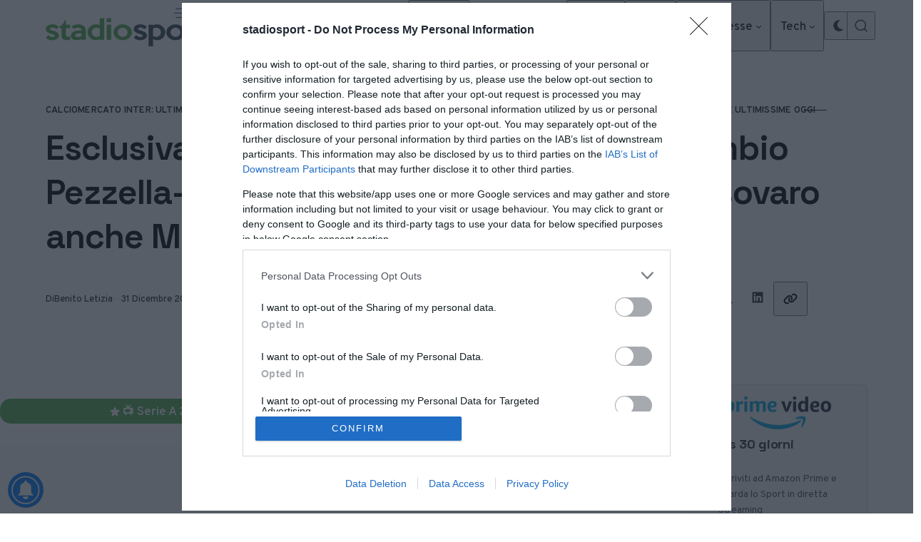

--- FILE ---
content_type: text/css
request_url: https://www.stadiosport.it/wp-content/themes/pinolada-child/style.css?ver=1.2.2.25
body_size: 2735
content:
/*
Theme Name: Pinolada Child
Theme URI: https://apalodi.com/themes/pinolada/
Template: pinolada
Version: 1.2.2.25

Author: APALODI
Author URI: https://apalodi.com

Description: Refreshing Blog and Magazine WordPress Theme.
Tags: blog, news, theme-options, custom-colors, editor-style, featured-images, custom-menu, translation-ready, grid-layout
Text Domain: pinolada

Requires at least: 6.3
Tested up to: 6.6
Requires PHP: 7.0

License: Themeforest Standard
License URI: https://themeforest.net/licenses/standard
*/

.disclaimer {
    padding-bottom: 40px;
}

.home-text {
    padding-inline-end: max(var(--pinolada--space--site),(100% - var(--pinolada--size--container)) / 2);
    padding-inline-start: max(var(--pinolada--space--site),(100% - var(--pinolada--size--container)) / 2);
    row-gap: var(--pinolada--space--s-m);
    display: flex;
    flex-direction: column;
}

/* Tabella best vendors */
.box-33 {
    width: 33%;
}

.space-organizations-home-8-widget-ins {
	padding-bottom: 30px;
}
.space-organizations-8-archive-items {
	display: -webkit-box;
	display: -moz-box;
	display: -ms-flexbox;
	display: -webkit-flex;
	display: flex;
    flex-wrap: wrap;
}
.space-organizations-8-archive-item {
	display: block;
	margin-bottom: 30px;
}
.space-organizations-8-archive-item-ins {
	margin: 0 15px;
}
.space-organizations-8-archive-item-bg {
	border-radius: 5px;
	background-color: #ecf0f1;
	display: -webkit-box;
	display: -moz-box;
	display: -ms-flexbox;
	display: -webkit-flex;
	display: flex;
    flex-wrap: wrap;
    justify-content: space-between;
}
.space-organizations-8-archive-item-left {
	display: -webkit-box;
    display: -moz-box;
    display: -ms-flexbox;
    display: -webkit-flex;
    display: flex;
    align-items: center;
}
.space-organizations-8-archive-item-central {
	display: -webkit-box;
    display: -moz-box;
    display: -ms-flexbox;
    display: -webkit-flex;
    display: flex;
    align-items: center;
}
.space-organizations-8-archive-item-right {
	background-color: #dfe6e9;
	border-radius: 0 5px 5px 0;
	display: -webkit-box;
    display: -moz-box;
    display: -ms-flexbox;
    display: -webkit-flex;
    display: flex;
    align-items: center;
    justify-content: flex-end;
}
.space-organizations-8-archive-item-ins-pd {
	padding: 20px 15px 20px 0;
}
.space-organizations-8-archive-item-brand {
	display: -webkit-box;
    display: -moz-box;
    display: -ms-flexbox;
    display: -webkit-flex;
    display: flex;
    align-items: center;
}
.space-organizations-8-archive-item-brand-logo {
	line-height: 0;
}
.space-organizations-8-archive-item-brand-logo-ins {
	padding: 15px;
}
.space-organizations-8-archive-item-brand .space-organizations-8-archive-item-brand-logo img {
	border-radius: 5px !important;
}
.space-organizations-8-archive-item-brand-name-link a {
	font-family: 'Roboto', sans-serif;
	display: inline-block;
	margin: 0 15px;
    font-weight: 700;
    font-size: 1.333em;
    line-height: 1.1em;
    color: #151515 !important;
    text-decoration: none !important;
}
.space-organizations-8-archive-item-brand-name-link a:hover {
    color: #b2bec3 !important;
}
.space-organizations-8-archive-item-stars-rating {
	display: inline-block;
	margin-top: 8px;
	height: 28px;
	border-radius: 14px;
	padding: 8px 15px;
	background-color: #fff;
}

.star-rating {
    gap: 3px;
    display: flex;
}
.space-organizations-8-archive-item-terms {
    font-weight: 400;
    font-size: 0.75em;
    line-height: 1.45em;
    color: #7f8c8d;
}
.space-organizations-8-archive-item-terms a {
    color: #ff2453;
    text-decoration: underline;
}
.space-organizations-8-archive-item-terms a:hover {
    text-decoration: none;
}
.space-organizations-8-archive-item-terms strong {
    font-weight: 700;
    font-size: 28.43px;
    line-height: 1.25em;
    color: #111111;
}
.space-organizations-8-archive-item-terms span {
    display: inline-block;
    font-weight: 700;
    font-size: 16px;
    line-height: 1.25em;
    color: #2e3246;
    padding-bottom: 5px;
}
.space-organizations-8-archive-item-terms p {
	padding: 0 !important;
    line-height: 1.45em !important;
}
.space-organizations-8-archive-item-buttons {
	display: -webkit-box;
    display: -moz-box;
    display: -ms-flexbox;
    display: -webkit-flex;
    display: flex;
    align-items: center;
    width: 100%;
}

.space-organizations-8-archive-item-buttons > div {
    width: 50%;
    text-align: center;
}

.space-organizations-8-archive-item-button-one {
	color: #7f8c8d !important;
	font-size: 14px;
    line-height: 1.25em;
    margin-bottom: 5px;
}
.space-organizations-8-archive-item-button-one a {
	text-decoration: underline;
	color: #7f8c8d !important;
}
.space-organizations-8-archive-item-button-one a:hover {
	color: #111 !important;
}
.space-organizations-8-archive-item-button-two {
	margin: 0 15px;
}
.space-organizations-8-archive-item-button-two a {
    display: inline-block;
    padding: 20px;
    margin: 0;
    width: 100%;
    font-weight: 400;
    font-size: 1em;
    line-height: 1.25em;
    color: #fff !important;
    text-decoration: none !important;
    border-radius: 5px;
    background-color: #2ecc71;
    box-shadow: 0 5px 15px 0 rgba(45,221,108,.55);
    -webkit-transition: all .5s ease-in-out;
    -moz-transition: all .5s ease-in-out;
    -ms-transition: all .5s ease-in-out;
    -o-transition: all .5s ease-in-out;
    transition: all .5s ease-in-out;
}
.space-organizations-8-archive-item-button-two a:hover {
	box-shadow: 0px 5px 15px 0px rgba(45, 221, 108, 0);
}
.space-organizations-8-archive-item-button-notice {
	color: #7f8c8d;
	font-size: 0.75em;
    line-height: 1.25em;
}
.space-organizations-8-archive-item-button-notice a {
	color: #7f8c8d !important;
	text-decoration: underline !important;
	display: inline-block;
}
.space-organizations-8-archive-item-button-notice a:hover {
	color: #111 !important;
}
.space-organizations-8-archive-item-button-notice p {
    line-height: 1.25em !important;
}

@media screen and (max-width: 479px) {
    .space-organizations-home-8-widget.homepage-block:first-child {
      margin-top: 15px;
    }
    .space-organizations-8-archive-item {
        margin-bottom: 15px;
    }
    .space-organizations-8-archive-item-bg {
      background-color: #dfe6e9;
    }
    .space-organizations-8-archive-item-left {
      width: 100% !important;
    }
    .space-organizations-8-archive-item-central {
      display: block;
        width: 100% !important;
        text-align: center;
        background-color: #ecf0f1;
        border-radius: 10px 10px 0 0;
        box-shadow: 0px -4px 3px 0px rgba(0,0,0, 0.04) !important;
    }
    .space-organizations-8-archive-item-right {
        width: 100% !important;
        justify-content: center;
        background-color: #ecf0f1;
        border-radius: 0 0 5px 5px;
    }
    .space-organizations-8-archive-item-ins-pd {
        padding: 20px;
    }
    .space-organizations-8-archive-item-central .space-organizations-8-archive-item-ins-pd {
      padding-top: 15px;
    }
    .space-organizations-8-archive-item-brand-logo {
      width: 150px;
    }
    .space-organizations-8-archive-item-brand-logo-ins {
      padding: 0;
    }
    .space-organizations-8-archive-item-brand .space-organizations-8-archive-item-brand-logo img {
      margin: 25px 0 25px 25px;
        max-width: 100px;
        border-radius: 5px !important;
    }
    .space-organizations-8-archive-item-brand-name {
      width: 100% !important;
        text-align: left !important;
        line-height: 1em;
    }
    .space-organizations-8-archive-item-stars-rating {
      margin-left: 10px;
      height: 29px;
    }
    .space-organizations-8-archive-item-stars-rating .star-rating .star {
        font-size: 0.85em;
    }
    .space-organizations-8-archive-item-buttons {
        flex-wrap: wrap;
    }
    .space-organizations-8-archive-item-buttons-left {
      order: 2;
      width: 100% !important;
      padding: 20px;
    }
    .space-organizations-8-archive-item-buttons-right {
      order: 1;
      width: 100% !important;
    }
    .space-organizations-8-archive-item-button-two a {
      max-width: 300px;
    }
  }
  
  .space-organizations-archive-item-detailed-tc p {
    line-height: 1.45em !important;
  }
  
  .space-organizations-archive-item-detailed-tc {
    order: 5;
    font-weight: 400;
    font-size: 0.75em;
    line-height: 1.45em;
    color: #b2bec3;
  }
  
  .space-shortcode-wrap-ins .space-organizations-archive-item-detailed-tc .space-organizations-archive-item-detailed-tc-ins {
    padding: 15px 15px 0;
  }
  
  .space-organizations-8-archive-item-button-two a.best-vendor-cta {
    text-decoration: underline!important;
  }
  
  .space-organizations-8-archive-item-button-two a.best-vendor-cta:hover {
    text-decoration: none!important;
  }  
  
  @media screen and (max-width: 768px) {
    .details-label {
      display: none;
    }
  
    .space-organizations-8-archive-item-brand .space-organizations-8-archive-item-brand-logo img {
      margin: 10px 0 10px 15px;
    }
  }
  
  @media screen and (min-width: 1024px) {
    .review-vendor-name {
      display: block;
    }
  }
  
  .space-shortcode-wrap.space-shortcode-11 {
    margin-top: 20px;
  }
  
  a.toggle-vendors,
  a.toggle-vendors-minimal {
    display: inline-block;
    margin: 0 auto;
    background: #28262f;
    border: none;
    font-size: 20px;
    color: #fff!important;
    padding: 10px 25px;
    border-radius: 5px;
    font-weight: 600;
    margin-bottom: 30px;
    text-transform: uppercase;
    text-decoration: none!important;
}

a.toggle-vendors-minimal {
  padding: 5px 20px;
}

.vendor-toggle-container {
    text-align: center;
}

.has-text-align-center.has-mercury-second-color.wp-block-heading{
    font-size: 2em;
    line-height: 1.2em;
}

/** MINIMAL **/
.best-vendors-minimal-table .space-organizations-8-archive-item {
  margin-bottom: 20px;
}

@media screen and (min-width: 768px) {
  .best-vendors-minimal-table .space-organizations-8-archive-item-brand {
    flex-direction: column;
    width: 100%;
  }
}

.best-vendors-minimal-table .space-organizations-8-archive-item-brand img {
  width: 50px;
  height: 50px;
}

.best-vendors-minimal-table .space-organizations-8-archive-item-brand-name-link a {
  font-size: 0.9em;
}

.best-vendors-minimal-table .space-organizations-8-archive-item-brand-logo-ins {
  padding: 0;
}

.best-vendors-minimal-table .space-organizations-8-archive-item-buttons > div {
  width: 100%;
}

.best-vendors-minimal-table .vendor-brand.box-33 {
  width: 20%;
  padding: 10px;
}

.best-vendors-minimal-table .vendor-data.box-33 {
  width: 50%;
}

.best-vendors-minimal-table .vendor-cta.box-33 {
  width: 30%;
}

@media screen and (max-width: 767px) {
  .best-vendors-minimal-table .space-organizations-8-archive-item-right {
    padding-bottom: 10px;
  }
}

.best-vendors-minimal-table .space-organizations-8-archive-item-button-two a {
  padding: 10px;
}

/* END Tabella best vendors */

@media screen and (min-width: 75rem) {
    .has-content-sidebar .article-main>:where(:not(.article-content)) {
        grid-column: 1 / span 7;
    }
}

#ez-toc-container {
    width: 100%;
}

.ez-toc-title-container {
    display: flex;
    justify-content: space-between;
}

.telegram {
    margin: 20px auto!important;
    margin-inline: auto;
    color: #000;
}


.telegram h4 {
    margin: 0;
    color: #000;
}

.telegram p {
    margin: 0;
}

.telegram .telegram__cta {
    padding: 0.1rem 1rem;
}


/*! Descrizione archivio */
.site-heading.archive-description {
  padding-top: 10px;
  padding-bottom: 80px;
  a {
    color: #54ae54;
    text-decoration: underline;
    &:hover {
      text-decoration: none;
    }
  }
}

.nav-primary__menu-link {
  font-size: var(--pinolada--font-size--s);
}

:root {
  --pinolada--size--logo: 3.7rem;
}

/** START Author box **/

.author-box-section {
  padding-top: 40px;
}

.author-box {
  padding: 20px 30px;
  background-color: #54ae54;
  color: #fff;
  border-radius: 5px;
  margin-bottom: 20px;
  text-align: center;
  flex-direction: column;
  align-items: center;
}

.author-box .author-box__title {
  color: #fff;
  font-size: 1.5rem;
  font-weight: 800;
  margin-bottom: 10px;
  display: block;
}

.author-box .author-box__content {
  display: flex;
  gap: 20px;
  flex-direction: column;
  align-items: center;
}

.author-description__socials {
  border-top: 1px solid #69d269;
  margin-top: 10px;
  padding-top: 10px;
  display: flex;
  gap: 10px;
  justify-content: center;
}

.author-description__socials a {
  background: #54ae54;
  border-radius: 4px;
  width: 30px;
  height: 30px;
  display: flex;
  justify-content: center;
  align-items: center;
}

.author-description__socials a svg {
  fill: #fff;
  width: 20px;
  height: 20px;
}
  
.author-description__socials a:hover {
  background-color: #fff;
}

.author-description__socials a:hover svg {
  fill: #54ae54;   
}

.author-box .author-box__content img {
  width: 100px;
  height: 100px;
  border-radius: 50%;
  border: 4px solid #fff;
}

@media screen and (min-width: 768px) {
  .author-box {
      text-align: left;
      align-items: flex-start;
  }

  .author-box .author-box__content {
      flex-direction: row;
  }

  .author-description__socials {
      justify-content: left;
  }

  .author-box .author-box__content {
    align-items: flex-start;
  }
  
}
/** END Author box **/

p.ez-toc-title {
  color: #444;
}

.aawp .aawp-product--horizontal {
  background-color: transparent;
}


.article-main.section .article-widgets.widget-area {
  margin-inline: auto;
  max-inline-size: min(100% - 2* var(--pinolada--space--site), var(--pinolada--size--content));
}

.seowebbs-cta-box p {
  color: #fff;
}

@media screen and (max-width:767px) {
  .cta-with-list-box {
    margin: 0;
    width: 100%;
    max-width: 100%;
  }

  .widget-inner a img {
    width: 100%;
  }

  .seowebbs-cta-box a {
    width: 100%;
    text-align: center;
  }
}

/* START COLORI TOC */
#ez-toc-container {
  padding: 30px;
}

.ez-toc-title {
  margin-bottom: 20px!important
}

#ez-toc-container a {
  line-height: 2.1rem	
}


[data-prefers-color-scheme=dark] #ez-toc-container {
  background: #28262f;	
}

[data-prefers-color-scheme=dark] .ez-toc-title {
  color: #fff!important;
}


[data-prefers-color-scheme=dark]	#ez-toc-container a {
  color: #fff;
}

@media (prefers-color-scheme: dark) {
  #ez-toc-container {
    background: #28262f;
  }

  .ez-toc-title {
    color: #fff!important;
  }

  #ez-toc-container a {
    color: #fff;
  }


  [data-prefers-color-scheme=light] 	#ez-toc-container {
    background: #fff;
  }

  [data-prefers-color-scheme=light] 	.ez-toc-title {
    color: #000!important;
  }

  [data-prefers-color-scheme=light] 	#ez-toc-container a {
    color: #000;
  }
}
/* END COLORI TOC */

/* Post */
.article-content a,
a.wp-block-read-more,
a:where(:not([class])) {
  border-block-end:2px solid var(--pinolada--color--link--contrast);
}

.article-content a:hover,
a.wp-block-read-more:hover,
a:hover:where(:not([class])) {
  border-block-end: none;
}

/*! Override SWB24 plugin */
.swb24-container a {
  background-color: #54ae54!important;
}

@media screen and (max-width: 767px) {
  .swb24-container a {
    display: block!important;
  }
}

@media screen and (max-width: 767px) {
  .seowebbs-vendors.brokers-with-sidebar {
    margin: 0 1rem;
  }
}